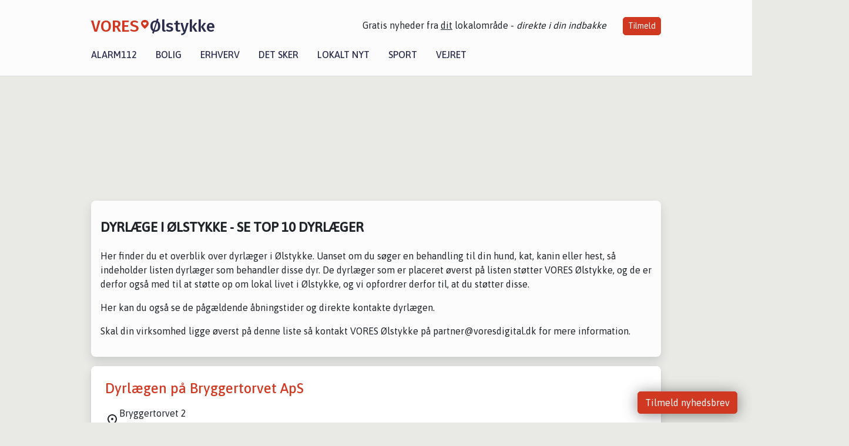

--- FILE ---
content_type: text/html; charset=utf-8
request_url: https://vores-olstykke.dk/erhverv/top10-dyrlaege-i-oelstykke
body_size: 8263
content:


<!DOCTYPE html>
<html lang="da">
<head>
    <meta charset="utf-8" />
    <meta name="viewport" content="width=device-width, initial-scale=1.0" />
    <title>Dyrl&#xE6;ge i &#xD8;lstykke &#x2013; Se top 10 Dyrl&#xE6;ger &#x2013; VORES &#xD8;lstykke</title>
    
    <link href='https://fonts.gstatic.com' rel='preconnect' crossorigin>
<link href='https://assets.vorescdn.dk' rel='preconnect' crossorigin>
    <link rel="manifest" href="/manifest.json">
        <meta name="description" content="Er du p&#xE5; udkig efter en dyrl&#xE6;ge i &#xD8;lstykke? S&#xE5; se med her! Vi giver et overblik over de 10 bedste Dyrl&#xE6;ger i &#xD8;lstykke." />


    <link rel="canonical" href="https://vores-olstykke.dk/erhverv/top10-dyrlaege-i-oelstykke">


<meta property="fb:app_id" content="603210533761694" />
    <meta property="fb:pages" content="109978290557090" />




    <meta name="facebook-domain-verification" content="x5ja93974alqbaz6o106t4flc4wslo" />

    
<link rel="icon" type="image/png" href="/img/icons/icon-152x152.png" />
<link rel="apple-touch-icon" type="image/png" href="/favicon.png" />

<link rel="preload" as="style" href="https://fonts.googleapis.com/css?family=Frank&#x2B;Ruhl&#x2B;Libre:400,700|Asap:400,500|Fira&#x2B;Sans:500|Merriweather:400&amp;display=swap">
<link href="https://fonts.googleapis.com/css?family=Frank&#x2B;Ruhl&#x2B;Libre:400,700|Asap:400,500|Fira&#x2B;Sans:500|Merriweather:400&amp;display=swap" rel="stylesheet" />

<link rel="preload" as="style" href="/dist/main.css?v=4lVlcf_nVVhS9k3-PzDma9gPCqVzZa-xwe6Z3nUGu-A">
<link rel="stylesheet" href="/dist/main.css?v=4lVlcf_nVVhS9k3-PzDma9gPCqVzZa-xwe6Z3nUGu-A" />
        <script type="text/javascript">
        window.dataLayer = window.dataLayer || [];
        window.dataLayer.push({
            dlv_page_type: "top-10",
            dlv_category: "Dyrl\u00E6ge",
            dlv_source: null
        });
    </script>

    
    
<script>
var voresConfiguration = {"modules":["floating-subscribe"],"site":{"name":"\u00D8lstykke","siteName":"VORES \u00D8lstykke","hostname":"vores-olstykke.dk","facebookPageId":109978290557090,"instagramHandle":""},"bannerPlaceholder":{"salesEmail":"salg@voresdigital.dk?subject=Henvendelse fra VORES \u00D8lstykke","logo":"https://assets.vorescdn.dk/remote/vores-olstykke.dk/img/logo/site.png?width=250"},"facebookAppId":"603210533761694","googleSignInClientId":"643495767278-bqenl96m5li36d9c3e1a1ujch1giorgn.apps.googleusercontent.com","products":{"groceryPlusProductId":"832729fc-0197-4a09-a829-2ad24ec33c74"},"csrf":"CfDJ8FuIb0WNFg9DhYJimJMeEWjq86dq7hTrHkX2Ec5fZk_ZyJMa8q2TKLAnNCKulYJOUo9FbmofC9zW0SbgM4ubs9NXFFPA8YuXxvliHnT7AtYPOU8h74eloPbH3bPQVA29tGCkWUWWUODlRwyCpTNiOUA","gtmId":"GTM-PMFG7C7"}
</script>

<script src="/dist/essentials-bundle.js?v=hjEg4_jAEA1nYcyRynaMY4wTMfjlzT6aiRLaBhOhzEo" defer></script>
    
<script type="text/javascript">
var utag_data = {
}
</script>
<!-- Loading script asynchronously -->
<script type="text/javascript">
    (function(a,b,c,d){
    a='//tags.tiqcdn.com/utag/jysk-fynske-medier/partners/prod/utag.js';
    b=document;c='script';d=b.createElement(c);d.src=a;d.type='text/java'+c;d.async=true;
    a=b.getElementsByTagName(c)[0];a.parentNode.insertBefore(d,a);
    })();
</script>


<script async='async' src='//macro.adnami.io/macro/hosts/adsm.macro.voresdigital.dk.js'></script>


<script src="//zrzzqdBnFEBxKXGb4.ay.delivery/manager/zrzzqdBnFEBxKXGb4" type="text/javascript" referrerpolicy="no-referrer-when-downgrade"></script>


<script>window.googletag = window.googletag || {cmd: []};</script>
<script>
    googletag.cmd.push(function(){
        googletag.pubads().setTargeting('vd_page', "vores-olstykke.dk");
googletag.pubads().setTargeting('vd_category', "dyrl\u00E6ge");googletag.pubads().setTargeting('vd_type', "top-10");    });
</script>
</head>
<body>
    

<div class="d-flex flex-column">
    

<header class="" id="header">
    <nav class="navbar navbar-expand-md navbar-light sticky ">
        <div class="container">
            <div class="d-flex flex-wrap align-items-center w-100 justify-content-between">
                    <a class="logo" href="/">
        <span>VORES</span><div class="logo-icon"><img alt="" src="/img/logo/homeheart.svg" aria-hidden="true" /></div><span>&#xD8;lstykke</span>
                    </a>
                    <burger-menu></burger-menu>
                    <div class="d-none d-lg-block">
                        <span>Gratis nyheder fra <u>dit</u> lokalområde - <i>direkte i din indbakke</i></span>
                        <button onclick="vmh.showSubscribeModal('Header')" class="ml-4 btn btn-sm btn-primary">Tilmeld</button>
                    </div>
            </div>
                <div class="d-flex flex-wrap align-items-center">
                    
                    <div class="collapse navbar-collapse text-right text-md-center" id="navbarMenu">
                        <ul class="navbar-nav mr-auto mt-2 mt-lg-0">

                            <li class="nav-item">
                                <a class="nav-link" href="/alarm112">
                                    Alarm112
                                </a>
                            </li>
                            <li class="nav-item">
                                <a class="nav-link" href="/bolig">
                                    Bolig
                                </a>
                            </li>
                            <li class="nav-item" site="Site">
                                <a class="nav-link" href="/erhverv">
                                    Erhverv
                                </a>
                            </li>
                            <li class="nav-item">
                                <a class="nav-link" href="/detsker">
                                    Det sker
                                </a>
                            </li>
                            <li class="nav-item">
                                <a class="nav-link" href="/lokaltnyt">
                                    Lokalt nyt
                                </a>
                            </li>
                            <li class="nav-item">
                                <a class="nav-link" href="/sport">
                                    Sport
                                </a>
                            </li>
                            <li class="nav-item align-middle">
                                
                            </li>
                            <li class="nav-item align-middle">
                                <a class="nav-link align-items-center" href="/vejret">
                                    Vejret
                                </a>
                            </li>
                        </ul>
                    </div>
                </div>
        </div>
    </nav>
</header>
    <div class="d-flex flex-column flex-grow-1">
        <div class="flex-grow-1">
            <div class="container pt-3">
                            <div class="step_sticky step_sticky_left">
    <div data-ay-manager-id="div-gpt-ad-sticky_1">
        <script type="text/javascript">
            window.ayManagerEnv = window.ayManagerEnv || { cmd : []};
            window.ayManagerEnv.cmd.push(function() {
                ayManagerEnv.display("div-gpt-ad-sticky_1");
            });
        </script>
    </div>
</div>
                            <div class="step_sticky step_sticky_right">
    <div data-ay-manager-id="div-gpt-ad-sticky_2">
        <script type="text/javascript">
            window.ayManagerEnv = window.ayManagerEnv || { cmd : []};
            window.ayManagerEnv.cmd.push(function() {
                ayManagerEnv.display("div-gpt-ad-sticky_2");
            });
        </script>
    </div>
</div>
                            
<div class="step_billboard">
    <div data-ay-manager-id="div-gpt-ad-billboard_1">
        <script type="text/javascript">
            window.ayManagerEnv = window.ayManagerEnv || { cmd : []};
            window.ayManagerEnv.cmd.push(function() {
                ayManagerEnv.display("div-gpt-ad-billboard_1");
            });
        </script>
    </div>
</div>
                

<div class="my-3">
    <div class="container bg-white shadow p-3 mb-3">

        <h1 class="h4 text-uppercase font-weight-bold mt-3 mb-4">Dyrl&#xE6;ge i &#xD8;lstykke - Se top 10 Dyrl&#xE6;ger</h1>

                <div class="row">
                    <div class="col-12">
                        <p>Her finder du et overblik over dyrlæger i Ølstykke. Uanset om du søger en behandling til din hund, kat, kanin eller hest, så indeholder listen dyrlæger som behandler disse dyr. De dyrlæger som er placeret øverst på listen støtter VORES Ølstykke, og de er derfor også med til at støtte op om lokal livet i Ølstykke, og vi opfordrer derfor til, at du støtter disse. </p><p>Her kan du også se de pågældende åbningstider og direkte kontakte dyrlægen. </p><p>Skal din virksomhed ligge øverst på denne liste så kontakt VORES Ølstykke på partner@voresdigital.dk for mere information.</p>
                    </div>
                </div>

    </div>


        <div class="container bg-white shadow mb-3">

            <div class="row">
                

<div class="top-10-card">
        <div class="col-12" style="padding:1.5rem" ga-track-impression="" data-customerid="" data-businessname="Dyrl&#xE6;gen p&#xE5; Bryggertorvet ApS" data-businessid="74b98b5a-f87f-4236-b2f5-08dbe3e5166b" data-placement="1" data-container="business_card" data-containervariant="default">
            <h2 class="name">
                <a href="/erhverv/dyrlaegen-paa-bryggertorvet-aps/74b98b5a-f87f-4236-b2f5-08dbe3e5166b" ga-track-kpi="" data-action="click_seo_profile" data-variant="title" data-customerid="" data-businessname="Dyrl&#xE6;gen p&#xE5; Bryggertorvet ApS" data-businessid="74b98b5a-f87f-4236-b2f5-08dbe3e5166b" data-placement="1" data-container="business_card" data-containervariant="default">Dyrl&#xE6;gen p&#xE5; Bryggertorvet ApS</a>
            </h2>
            <div class="address-icon">
                Bryggertorvet 2
                <br />
                3650 &#xD8;lstykke
            </div>
        </div>
</div>

<div class="modal fade" id="contactModal74b98b5a-f87f-4236-b2f5-08dbe3e5166b" tabindex="-1" aria-labelledby="contactModalLabel" aria-hidden="true">
    <div class="modal-dialog">
        <div class="modal-content">
            <div class="modal-body">
                
<contact-punit-form data-id="74b98b5a-f87f-4236-b2f5-08dbe3e5166b" data-name="Dyrl&#xE6;gen p&#xE5; Bryggertorvet ApS"></contact-punit-form>
            </div>
            <div class="modal-footer">
                <button type="button" class="btn btn-secondary" data-dismiss="modal">Luk</button>
            </div>
        </div>
    </div>
</div>


            </div>
        </div>
        <div class="container bg-white shadow mb-3">

            <div class="row">
                

<div class="top-10-card">
        <div class="col-12" style="padding:1.5rem" ga-track-impression="" data-customerid="" data-businessname="Ylva Lovisa Margareta Winsborg" data-businessid="52b7fd3e-8997-47ba-8909-08dbcb80ff88" data-placement="2" data-container="business_card" data-containervariant="default">
            <h2 class="name">
                <a href="/erhverv/ylva-lovisa-margareta-winsborg/52b7fd3e-8997-47ba-8909-08dbcb80ff88" ga-track-kpi="" data-action="click_seo_profile" data-variant="title" data-customerid="" data-businessname="Ylva Lovisa Margareta Winsborg" data-businessid="52b7fd3e-8997-47ba-8909-08dbcb80ff88" data-placement="2" data-container="business_card" data-containervariant="default">Ylva Lovisa Margareta Winsborg</a>
            </h2>
            <div class="address-icon">
                Birkemosen 37
                <br />
                3650 &#xD8;lstykke
            </div>
        </div>
</div>

<div class="modal fade" id="contactModal52b7fd3e-8997-47ba-8909-08dbcb80ff88" tabindex="-1" aria-labelledby="contactModalLabel" aria-hidden="true">
    <div class="modal-dialog">
        <div class="modal-content">
            <div class="modal-body">
                
<contact-punit-form data-id="52b7fd3e-8997-47ba-8909-08dbcb80ff88" data-name="Ylva Lovisa Margareta Winsborg"></contact-punit-form>
            </div>
            <div class="modal-footer">
                <button type="button" class="btn btn-secondary" data-dismiss="modal">Luk</button>
            </div>
        </div>
    </div>
</div>

    <div class="modal fade" id="phoneModal52b7fd3e-8997-47ba-8909-08dbcb80ff88" tabindex="-1" aria-labelledby="phoneModalLabel" aria-hidden="true">
        <div class="modal-dialog modal-sm">
            <div class="modal-content">
                <div class="modal-header">
                    <h5 class="modal-title">Ylva Lovisa Margareta Winsborg</h5>
                    <button type="button" class="close" data-dismiss="modal" aria-label="Close">
                        <span aria-hidden="true">&times;</span>
                    </button>
                </div>
                <div class="modal-body">
                    <p class="mb-3">Telefonnummer</p>
                    <h4 class="mb-4">
                        <a href="tel:31444566" class="text-primary">31444566</a>
                    </h4>
                </div>
                <div class="modal-footer">
                    <button type="button" class="btn btn-secondary" data-dismiss="modal">Luk</button>
                </div>
            </div>
        </div>
    </div>

            </div>
        </div>
        <div class="container bg-white shadow mb-3">

            <div class="row">
                

<div class="top-10-card">
        <div class="col-12" style="padding:1.5rem" ga-track-impression="" data-customerid="" data-businessname="&#xD8;lstykke Dyreklinik v/Carsten Mortensen" data-businessid="6cc54ff3-86a5-4802-64b4-08dba36da046" data-placement="3" data-container="business_card" data-containervariant="default">
            <h2 class="name">
                <a href="/erhverv/oelstykke-dyreklinik-vcarsten-mortensen/6cc54ff3-86a5-4802-64b4-08dba36da046" ga-track-kpi="" data-action="click_seo_profile" data-variant="title" data-customerid="" data-businessname="&#xD8;lstykke Dyreklinik v/Carsten Mortensen" data-businessid="6cc54ff3-86a5-4802-64b4-08dba36da046" data-placement="3" data-container="business_card" data-containervariant="default">&#xD8;lstykke Dyreklinik v/Carsten Mortensen</a>
            </h2>
            <div class="address-icon">
                R&#xE5;dhus Alle 20
                <br />
                3650 &#xD8;lstykke
            </div>
        </div>
</div>

<div class="modal fade" id="contactModal6cc54ff3-86a5-4802-64b4-08dba36da046" tabindex="-1" aria-labelledby="contactModalLabel" aria-hidden="true">
    <div class="modal-dialog">
        <div class="modal-content">
            <div class="modal-body">
                
<contact-punit-form data-id="6cc54ff3-86a5-4802-64b4-08dba36da046" data-name="&#xD8;lstykke Dyreklinik v/Carsten Mortensen"></contact-punit-form>
            </div>
            <div class="modal-footer">
                <button type="button" class="btn btn-secondary" data-dismiss="modal">Luk</button>
            </div>
        </div>
    </div>
</div>


            </div>
        </div>
                <div class="row mb-3">
                    <div class="col-12">
                            
<div class="step_billboard">
    <div data-ay-manager-id="div-gpt-ad-billboard_2">
        <script type="text/javascript">
            window.ayManagerEnv = window.ayManagerEnv || { cmd : []};
            window.ayManagerEnv.cmd.push(function() {
                ayManagerEnv.display("div-gpt-ad-billboard_2");
            });
        </script>
    </div>
</div>
                    </div>
                </div>

    



        
<div class="bg-handyhand p-3 rounded-corners my-3 font-sans">
    <img src="/img/integrations/handyhand/logo.svg" width="316" height="69" class="img-fluid" alt="Handyhand" />

    <h2 class="h1 font-weight-bold">Få billig hjælp fra private i &#xD8;lstykke</h2>
    <p>Beskriv din opgave og modtag gratis bud fra lokale med Handyhand.</p>

    <h3>Seneste udførte opgaver</h3>
    <div class="bg-white rounded-corners p-3 mb-3">
        <ul class="list-unstyled m-0">
                <li class="d-flex justify-content-between my-1">
                    Oph&#xE6;ng af syv lamper, el-radiator og to montanareoler
                    <strong class="ml-2 flex-shrink-0">1.650 kr.</strong>
                </li>
                <li class="d-flex justify-content-between my-1">
                    Fjernelse af laminatgulv
                    <strong class="ml-2 flex-shrink-0">2.500 kr.</strong>
                </li>
                <li class="d-flex justify-content-between my-1">
                    V&#xE6;gh&#xE6;ngt toilet l&#xF8;ber
                    <strong class="ml-2 flex-shrink-0">350 kr.</strong>
                </li>
                <li class="d-flex justify-content-between my-1">
                    V&#xE6;g montering af 100&#x27; tv
                    <strong class="ml-2 flex-shrink-0">1.500 kr.</strong>
                </li>
                <li class="d-flex justify-content-between my-1">
                    Oph&#xE6;ngning af billede
                    <strong class="ml-2 flex-shrink-0">1.300 kr.</strong>
                </li>
                <li class="d-flex justify-content-between my-1">
                    Installation af vaskemaskine
                    <strong class="ml-2 flex-shrink-0">900 kr.</strong>
                </li>
            
        </ul>
    </div>
    <h3>Opret en opgave</h3>
    <form target="_blank" method="get" action="https://handyhand.dk/opret">
        <input type="hidden" name="utm_source" value="vores-digital" />
        <input type="hidden" name="utm_medium" value="form" />
        <input type="hidden" name="utm_campaign" value="vores-olstykke.dk" />
        <div class="form-group row">
            <div class="col-12 col-md-6">
                <input type="text" class="form-control" name="taskTitle" placeholder="Jeg skal bruge en handyman...">
            </div>
        </div>
        <div class="form-group">
            <div class="custom-control custom-checkbox">
                <input type="checkbox" class="custom-control-input" name="toolsNeeded" id="toolsNeeded" value="true">
                <label class="custom-control-label" for="toolsNeeded">Der skal medbringes det relevante værktøj</label>
            </div>
        </div>
        <button type="submit" class="btn btn-primary">Modtag bud gratis</button>
    </form>

</div>


    <div class="container bg-white shadow articles-page p-3 mb-3 filters">

        <div class="col-12">
            <h2 class="h5 mb-2">Andre kategorier</h2>
            <p>
                Fandt du ikke, hvad du søgte, så kig i en af vores andre kategorier eller brug vores <a style="text-decoration:underline" href="/erhverv">udvidet søgning</a>.
            </p>
            <div class="row">
                <div class="col-12">

                    <div class="row categories">
                            <div class="col-12 col-xs-12 col-sm-6 col-md-6 col-lg-4">
                                <a href="/erhverv/top10-advokat-i-oelstykke">Advokat</a>
                            </div>
                            <div class="col-12 col-xs-12 col-sm-6 col-md-6 col-lg-4">
                                <a href="/erhverv/top10-arkitekt-i-oelstykke">Arkitekt</a>
                            </div>
                            <div class="col-12 col-xs-12 col-sm-6 col-md-6 col-lg-4">
                                <a href="/erhverv/top10-autovaerksted-mekanik-i-oelstykke">Autov&#xE6;rksted / mekanik</a>
                            </div>
                            <div class="col-12 col-xs-12 col-sm-6 col-md-6 col-lg-4">
                                <a href="/erhverv/top10-bager-i-oelstykke">Bager</a>
                            </div>
                            <div class="col-12 col-xs-12 col-sm-6 col-md-6 col-lg-4">
                                <a href="/erhverv/top10-bank-og-pengeinstitut-i-oelstykke">Bank og pengeinstitut</a>
                            </div>
                            <div class="col-12 col-xs-12 col-sm-6 col-md-6 col-lg-4">
                                <a href="/erhverv/top10-bedemand-i-oelstykke">Bedemand</a>
                            </div>
                            <div class="col-12 col-xs-12 col-sm-6 col-md-6 col-lg-4">
                                <a href="/erhverv/top10-behandlingstilbud-i-oelstykke">Behandlingstilbud</a>
                            </div>
                            <div class="col-12 col-xs-12 col-sm-6 col-md-6 col-lg-4">
                                <a href="/erhverv/top10-bibliotek-arkiv-og-museum-i-oelstykke">Bibliotek, arkiv og museum</a>
                            </div>
                            <div class="col-12 col-xs-12 col-sm-6 col-md-6 col-lg-4">
                                <a href="/erhverv/top10-bilforhandler-i-oelstykke">Bilforhandler</a>
                            </div>
                            <div class="col-12 col-xs-12 col-sm-6 col-md-6 col-lg-4">
                                <a href="/erhverv/top10-biludlejning-i-oelstykke">Biludlejning</a>
                            </div>
                            <div class="col-12 col-xs-12 col-sm-6 col-md-6 col-lg-4">
                                <a href="/erhverv/top10-bryghus-i-oelstykke">Bryghus</a>
                            </div>
                            <div class="col-12 col-xs-12 col-sm-6 col-md-6 col-lg-4">
                                <a href="/erhverv/top10-byggemarked-traelast-i-oelstykke">Byggemarked / tr&#xE6;last</a>
                            </div>
                            <div class="col-12 col-xs-12 col-sm-6 col-md-6 col-lg-4">
                                <a href="/erhverv/top10-boernehave-i-oelstykke">B&#xF8;rnehave</a>
                            </div>
                            <div class="col-12 col-xs-12 col-sm-6 col-md-6 col-lg-4">
                                <a href="/erhverv/top10-catering-i-oelstykke">Catering</a>
                            </div>
                            <div class="col-12 col-xs-12 col-sm-6 col-md-6 col-lg-4">
                                <a href="/erhverv/top10-cykelforhandler-i-oelstykke">Cykelforhandler</a>
                            </div>
                            <div class="col-12 col-xs-12 col-sm-6 col-md-6 col-lg-4">
                                <a href="/erhverv/top10-dagpleje-i-oelstykke">Dagpleje</a>
                            </div>
                            <div class="col-12 col-xs-12 col-sm-6 col-md-6 col-lg-4">
                                <a href="/erhverv/top10-detailhandel-i-oelstykke">Detailhandel</a>
                            </div>
                            <div class="col-12 col-xs-12 col-sm-6 col-md-6 col-lg-4">
                                <a href="/erhverv/top10-dyrehandel-i-oelstykke">Dyrehandel</a>
                            </div>
                            <div class="col-12 col-xs-12 col-sm-6 col-md-6 col-lg-4">
                                <a href="/erhverv/top10-dyrlaege-i-oelstykke">Dyrl&#xE6;ge</a>
                            </div>
                            <div class="col-12 col-xs-12 col-sm-6 col-md-6 col-lg-4">
                                <a href="/erhverv/top10-ejendomsmaegler-i-oelstykke">Ejendomsm&#xE6;gler</a>
                            </div>
                            <div class="col-12 col-xs-12 col-sm-6 col-md-6 col-lg-4">
                                <a href="/erhverv/top10-el-gas-vand-og-fjernvarmeforsyning-i-oelstykke">El-, gas-, vand- og fjernvarmeforsyning</a>
                            </div>
                            <div class="col-12 col-xs-12 col-sm-6 col-md-6 col-lg-4">
                                <a href="/erhverv/top10-elektriker-i-oelstykke">Elektriker</a>
                            </div>
                            <div class="col-12 col-xs-12 col-sm-6 col-md-6 col-lg-4">
                                <a href="/erhverv/top10-elektronik-it-i-oelstykke">Elektronik / IT</a>
                            </div>
                            <div class="col-12 col-xs-12 col-sm-6 col-md-6 col-lg-4">
                                <a href="/erhverv/top10-entreprenoer-i-oelstykke">Entrepren&#xF8;r</a>
                            </div>
                            <div class="col-12 col-xs-12 col-sm-6 col-md-6 col-lg-4">
                                <a href="/erhverv/top10-fitnesscenter-i-oelstykke">Fitnesscenter</a>
                            </div>
                            <div class="col-12 col-xs-12 col-sm-6 col-md-6 col-lg-4">
                                <a href="/erhverv/top10-forsikring-i-oelstykke">Forsikring</a>
                            </div>
                            <div class="col-12 col-xs-12 col-sm-6 col-md-6 col-lg-4">
                                <a href="/erhverv/top10-fotograf-i-oelstykke">Fotograf</a>
                            </div>
                            <div class="col-12 col-xs-12 col-sm-6 col-md-6 col-lg-4">
                                <a href="/erhverv/top10-frisoer-i-oelstykke">Fris&#xF8;r</a>
                            </div>
                            <div class="col-12 col-xs-12 col-sm-6 col-md-6 col-lg-4">
                                <a href="/erhverv/top10-gartner-i-oelstykke">Gartner</a>
                            </div>
                            <div class="col-12 col-xs-12 col-sm-6 col-md-6 col-lg-4">
                                <a href="/erhverv/top10-guldsmed-urmager-i-oelstykke">Guldsmed / Urmager</a>
                            </div>
                            <div class="col-12 col-xs-12 col-sm-6 col-md-6 col-lg-4">
                                <a href="/erhverv/top10-kunst-og-galleri-i-oelstykke">Kunst og galleri</a>
                            </div>
                            <div class="col-12 col-xs-12 col-sm-6 col-md-6 col-lg-4">
                                <a href="/erhverv/top10-koebmand-og-doegnkiosk-i-oelstykke">K&#xF8;bmand og d&#xF8;gnkiosk</a>
                            </div>
                            <div class="col-12 col-xs-12 col-sm-6 col-md-6 col-lg-4">
                                <a href="/erhverv/top10-koekkenforhandler-i-oelstykke">K&#xF8;kkenforhandler</a>
                            </div>
                            <div class="col-12 col-xs-12 col-sm-6 col-md-6 col-lg-4">
                                <a href="/erhverv/top10-koereskole-i-oelstykke">K&#xF8;reskole</a>
                            </div>
                            <div class="col-12 col-xs-12 col-sm-6 col-md-6 col-lg-4">
                                <a href="/erhverv/top10-laege-i-oelstykke">L&#xE6;ge</a>
                            </div>
                            <div class="col-12 col-xs-12 col-sm-6 col-md-6 col-lg-4">
                                <a href="/erhverv/top10-maler-i-oelstykke">Maler</a>
                            </div>
                            <div class="col-12 col-xs-12 col-sm-6 col-md-6 col-lg-4">
                                <a href="/erhverv/top10-massage-i-oelstykke">Massage</a>
                            </div>
                            <div class="col-12 col-xs-12 col-sm-6 col-md-6 col-lg-4">
                                <a href="/erhverv/top10-murer-i-oelstykke">Murer</a>
                            </div>
                            <div class="col-12 col-xs-12 col-sm-6 col-md-6 col-lg-4">
                                <a href="/erhverv/top10-offentlig-forvaltning-forsvar-og-socialsikring-i-oelstykke">Offentlig forvaltning, forsvar og socialsikring</a>
                            </div>
                            <div class="col-12 col-xs-12 col-sm-6 col-md-6 col-lg-4">
                                <a href="/erhverv/top10-organisation-og-forening-i-oelstykke">Organisation og forening</a>
                            </div>
                            <div class="col-12 col-xs-12 col-sm-6 col-md-6 col-lg-4">
                                <a href="/erhverv/top10-piercing-tatovering-i-oelstykke">Piercing / Tatovering</a>
                            </div>
                            <div class="col-12 col-xs-12 col-sm-6 col-md-6 col-lg-4">
                                <a href="/erhverv/top10-pizzeria-grillbar-isbar-mm-i-oelstykke">Pizzeria, grillbar, isbar mm.</a>
                            </div>
                            <div class="col-12 col-xs-12 col-sm-6 col-md-6 col-lg-4">
                                <a href="/erhverv/top10-planteskole-blomsterhandler-i-oelstykke">Planteskole / blomsterhandler</a>
                            </div>
                            <div class="col-12 col-xs-12 col-sm-6 col-md-6 col-lg-4">
                                <a href="/erhverv/top10-psykologisk-raadgivning-i-oelstykke">Psykologisk r&#xE5;dgivning</a>
                            </div>
                            <div class="col-12 col-xs-12 col-sm-6 col-md-6 col-lg-4">
                                <a href="/erhverv/top10-rengoering-i-oelstykke">Reng&#xF8;ring</a>
                            </div>
                            <div class="col-12 col-xs-12 col-sm-6 col-md-6 col-lg-4">
                                <a href="/erhverv/top10-restaurant-og-cafe-i-oelstykke">Restaurant og caf&#xE9;</a>
                            </div>
                            <div class="col-12 col-xs-12 col-sm-6 col-md-6 col-lg-4">
                                <a href="/erhverv/top10-skraedder-i-oelstykke">Skr&#xE6;dder</a>
                            </div>
                            <div class="col-12 col-xs-12 col-sm-6 col-md-6 col-lg-4">
                                <a href="/erhverv/top10-skoenheds-og-hudpleje-i-oelstykke">Sk&#xF8;nheds- og hudpleje</a>
                            </div>
                            <div class="col-12 col-xs-12 col-sm-6 col-md-6 col-lg-4">
                                <a href="/erhverv/top10-slagter-i-oelstykke">Slagter</a>
                            </div>
                            <div class="col-12 col-xs-12 col-sm-6 col-md-6 col-lg-4">
                                <a href="/erhverv/top10-smed-i-oelstykke">Smed</a>
                            </div>
                            <div class="col-12 col-xs-12 col-sm-6 col-md-6 col-lg-4">
                                <a href="/erhverv/top10-sport-og-fritidsaktivitet-i-oelstykke">Sport og fritidsaktivitet</a>
                            </div>
                            <div class="col-12 col-xs-12 col-sm-6 col-md-6 col-lg-4">
                                <a href="/erhverv/top10-supermarked-i-oelstykke">Supermarked</a>
                            </div>
                            <div class="col-12 col-xs-12 col-sm-6 col-md-6 col-lg-4">
                                <a href="/erhverv/top10-tandlaege-i-oelstykke">Tandl&#xE6;ge</a>
                            </div>
                            <div class="col-12 col-xs-12 col-sm-6 col-md-6 col-lg-4">
                                <a href="/erhverv/top10-taxi-taxa-i-oelstykke">Taxi / Taxa</a>
                            </div>
                            <div class="col-12 col-xs-12 col-sm-6 col-md-6 col-lg-4">
                                <a href="/erhverv/top10-toemrer-i-oelstykke">T&#xF8;mrer</a>
                            </div>
                            <div class="col-12 col-xs-12 col-sm-6 col-md-6 col-lg-4">
                                <a href="/erhverv/top10-udlejningselskab-i-oelstykke">Udlejningselskab</a>
                            </div>
                            <div class="col-12 col-xs-12 col-sm-6 col-md-6 col-lg-4">
                                <a href="/erhverv/top10-undervisning-i-oelstykke">Undervisning</a>
                            </div>
                            <div class="col-12 col-xs-12 col-sm-6 col-md-6 col-lg-4">
                                <a href="/erhverv/top10-undervognsbehandling-i-oelstykke">Undervognsbehandling</a>
                            </div>
                            <div class="col-12 col-xs-12 col-sm-6 col-md-6 col-lg-4">
                                <a href="/erhverv/top10-vinduespudser-i-oelstykke">Vinduespudser</a>
                            </div>
                            <div class="col-12 col-xs-12 col-sm-6 col-md-6 col-lg-4">
                                <a href="/erhverv/top10-vvs-i-oelstykke">VVS</a>
                            </div>
                            <div class="col-12 col-xs-12 col-sm-6 col-md-6 col-lg-4">
                                <a href="/erhverv/top10-vaertshus-bar-i-oelstykke">V&#xE6;rtshus / bar</a>
                            </div>
                            <div class="col-12 col-xs-12 col-sm-6 col-md-6 col-lg-4">
                                <a href="/erhverv/top10-oevrige-i-oelstykke">&#xD8;vrige</a>
                            </div>
                    </div>

                </div>
            </div>

        </div>
    </div>

</div>
            </div>
        </div>
        


<footer class="">
    <div class="container">
        <div class="row py-4 logo">
            <div class="col d-flex justify-content-center">
                    <a href="/">
        <span>VORES</span><div class="logo-icon"><img alt="" src="/img/logo/homeheartwhite.svg" aria-hidden="true" /></div><span>&#xD8;lstykke</span>
                    </a>
            </div>
        </div>
            <div class="row py-4">
                <div class="col d-flex justify-content-center">
                        <a class="mx-4" title="Følg os på Facebook" href="https://www.facebook.com/109978290557090" target="_blank" rel="noopener nofollow">
                            <img alt="Facebook" width="48" height="48" src="/img/icons/icon-footer-facebook.svg" />
                        </a>
                    <a class="mx-4" title="Kontakt VORES Digital via email" href="https://voresdigital.dk/kontakt-os/" target="_blank" rel="noopener nofollow">
                        <img alt="Email" width="48" height="48" src="/img/icons/icon-footer-email.svg" />
                    </a>
                </div>
            </div>
            <div class="row pb-5">
                <div class="col-12 col-md-4 shortcuts">
                    <h6>Om Vores Digital</h6>
                    <ul class="list-unstyled">
                        <li class="">
                            <a href="https://voresdigital.dk">
                                Om os
                            </a>
                        </li>
                        <li>
                            <a href="/partner">For annoncører</a>
                        </li>
                        <li>
                            <a href="https://voresdigital.dk/privatlivspolitik" target="_blank" rel="noopener">Vilkår og Privatlivspolitik</a>
                        </li>
                        <li>
                            <a href="https://voresdigital.dk/kontakt-os/">Kontakt VORES Digital</a>
                        </li>
                        <li>
                            <a role="button" onclick="Didomi.preferences.show()">Administrer samtykke</a>
                        </li>
                    </ul>
                </div>
                <div class="col-12 col-md-4 shortcuts mt-4 mt-md-0">
                    <h6>Genveje</h6>
                    <ul class="list-unstyled ">
                        <li class="">
                            <a class="" href="/artikler">
                                Seneste nyt fra &#xD8;lstykke
                            </a>
                        </li>
                        <li class="">
                            <a class="" href="/erhverv">
                                Vores lokale erhverv
                            </a>
                        </li>
                        <li>
                            <a href="/kalender">Kalenderen for &#xD8;lstykke</a>
                        </li>
                        <li>
                            <a href="/fakta-om">Fakta om &#xD8;lstykke</a>
                        </li>
                        <li>
                            <a href="/erhvervsprofil">Erhvervsartikler</a>
                        </li>
                        <li>
                            <a href="/vores-kommune">Egedal Kommune</a>
                        </li>
                        <li>
                            <a href="/gratis-salgsvurdering">Få en gratis salgsvurdering</a>
                        </li>
                            
                        <li class="">
                            <a class="" href="/artikler/sponsoreret-indhold">
                                Sponsoreret indhold
                            </a>
                        </li>
                    </ul>
                </div>
                    <div class="col-12 col-md-4 stay-updated mt-4 mt-md-0">
                        <h6>Bliv opdateret</h6>
                        <email-signup-widget 
    data-location="Footer" 
    ></email-signup-widget>
                    </div>
            </div>
    </div>
    <div class=" business-info py-3">
        <div class="container">
            <div class="row ">
                <div class="col-12 col-md-4 text-center">Vores Digital © 2026</div>
                <div class="col-12 col-md-4 text-center">
                        <a class="text-white" href="https://voresdigital.dk/kontakt-os/">Kontakt VORES Digital</a>
                </div>
                <div class="col-12 col-md-4 text-center">CVR: 41179082</div>
                
            </div>
        </div>
    </div>
</footer>
    </div>
</div>



    
<script type="module" src="/dist/main-bundle.js?v=7nG4oRNse0INgBpCG_9H3_FrVdCDJpiuCs343Y_59eY" async></script>
<script nomodule src="/dist/main-es5-bundle.js?v=n5DRTioil2dL-7vm3chwahm-vVSH218lmrNyzJ61lIs" async></script>





    <div id="fb-root"></div>

    
    

</body>
</html>
